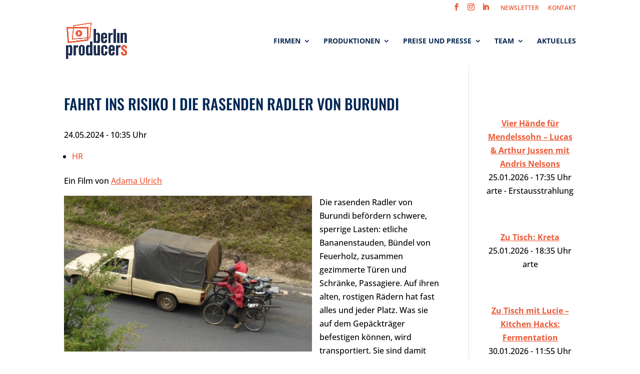

--- FILE ---
content_type: text/html; charset=UTF-8
request_url: https://www.berlin-producers.de/termine/fahrt-ins-risiko-die-rasenden-radler-von-burundi/
body_size: 16517
content:
<!DOCTYPE html>
<html lang="de-DE">
<head>
	<meta charset="UTF-8" />
<meta http-equiv="X-UA-Compatible" content="IE=edge">
	<link rel="pingback" href="https://www.berlin-producers.de/xmlrpc.php" />

	<script type="text/javascript">
		document.documentElement.className = 'js';
	</script>
	
	<script data-cfasync="false" data-no-defer="1" data-no-minify="1" data-no-optimize="1">var ewww_webp_supported=!1;function check_webp_feature(A,e){var w;e=void 0!==e?e:function(){},ewww_webp_supported?e(ewww_webp_supported):((w=new Image).onload=function(){ewww_webp_supported=0<w.width&&0<w.height,e&&e(ewww_webp_supported)},w.onerror=function(){e&&e(!1)},w.src="data:image/webp;base64,"+{alpha:"UklGRkoAAABXRUJQVlA4WAoAAAAQAAAAAAAAAAAAQUxQSAwAAAARBxAR/Q9ERP8DAABWUDggGAAAABQBAJ0BKgEAAQAAAP4AAA3AAP7mtQAAAA=="}[A])}check_webp_feature("alpha");</script><script data-cfasync="false" data-no-defer="1" data-no-minify="1" data-no-optimize="1">var Arrive=function(c,w){"use strict";if(c.MutationObserver&&"undefined"!=typeof HTMLElement){var r,a=0,u=(r=HTMLElement.prototype.matches||HTMLElement.prototype.webkitMatchesSelector||HTMLElement.prototype.mozMatchesSelector||HTMLElement.prototype.msMatchesSelector,{matchesSelector:function(e,t){return e instanceof HTMLElement&&r.call(e,t)},addMethod:function(e,t,r){var a=e[t];e[t]=function(){return r.length==arguments.length?r.apply(this,arguments):"function"==typeof a?a.apply(this,arguments):void 0}},callCallbacks:function(e,t){t&&t.options.onceOnly&&1==t.firedElems.length&&(e=[e[0]]);for(var r,a=0;r=e[a];a++)r&&r.callback&&r.callback.call(r.elem,r.elem);t&&t.options.onceOnly&&1==t.firedElems.length&&t.me.unbindEventWithSelectorAndCallback.call(t.target,t.selector,t.callback)},checkChildNodesRecursively:function(e,t,r,a){for(var i,n=0;i=e[n];n++)r(i,t,a)&&a.push({callback:t.callback,elem:i}),0<i.childNodes.length&&u.checkChildNodesRecursively(i.childNodes,t,r,a)},mergeArrays:function(e,t){var r,a={};for(r in e)e.hasOwnProperty(r)&&(a[r]=e[r]);for(r in t)t.hasOwnProperty(r)&&(a[r]=t[r]);return a},toElementsArray:function(e){return e=void 0!==e&&("number"!=typeof e.length||e===c)?[e]:e}}),e=(l.prototype.addEvent=function(e,t,r,a){a={target:e,selector:t,options:r,callback:a,firedElems:[]};return this._beforeAdding&&this._beforeAdding(a),this._eventsBucket.push(a),a},l.prototype.removeEvent=function(e){for(var t,r=this._eventsBucket.length-1;t=this._eventsBucket[r];r--)e(t)&&(this._beforeRemoving&&this._beforeRemoving(t),(t=this._eventsBucket.splice(r,1))&&t.length&&(t[0].callback=null))},l.prototype.beforeAdding=function(e){this._beforeAdding=e},l.prototype.beforeRemoving=function(e){this._beforeRemoving=e},l),t=function(i,n){var o=new e,l=this,s={fireOnAttributesModification:!1};return o.beforeAdding(function(t){var e=t.target;e!==c.document&&e!==c||(e=document.getElementsByTagName("html")[0]);var r=new MutationObserver(function(e){n.call(this,e,t)}),a=i(t.options);r.observe(e,a),t.observer=r,t.me=l}),o.beforeRemoving(function(e){e.observer.disconnect()}),this.bindEvent=function(e,t,r){t=u.mergeArrays(s,t);for(var a=u.toElementsArray(this),i=0;i<a.length;i++)o.addEvent(a[i],e,t,r)},this.unbindEvent=function(){var r=u.toElementsArray(this);o.removeEvent(function(e){for(var t=0;t<r.length;t++)if(this===w||e.target===r[t])return!0;return!1})},this.unbindEventWithSelectorOrCallback=function(r){var a=u.toElementsArray(this),i=r,e="function"==typeof r?function(e){for(var t=0;t<a.length;t++)if((this===w||e.target===a[t])&&e.callback===i)return!0;return!1}:function(e){for(var t=0;t<a.length;t++)if((this===w||e.target===a[t])&&e.selector===r)return!0;return!1};o.removeEvent(e)},this.unbindEventWithSelectorAndCallback=function(r,a){var i=u.toElementsArray(this);o.removeEvent(function(e){for(var t=0;t<i.length;t++)if((this===w||e.target===i[t])&&e.selector===r&&e.callback===a)return!0;return!1})},this},i=new function(){var s={fireOnAttributesModification:!1,onceOnly:!1,existing:!1};function n(e,t,r){return!(!u.matchesSelector(e,t.selector)||(e._id===w&&(e._id=a++),-1!=t.firedElems.indexOf(e._id)))&&(t.firedElems.push(e._id),!0)}var c=(i=new t(function(e){var t={attributes:!1,childList:!0,subtree:!0};return e.fireOnAttributesModification&&(t.attributes=!0),t},function(e,i){e.forEach(function(e){var t=e.addedNodes,r=e.target,a=[];null!==t&&0<t.length?u.checkChildNodesRecursively(t,i,n,a):"attributes"===e.type&&n(r,i)&&a.push({callback:i.callback,elem:r}),u.callCallbacks(a,i)})})).bindEvent;return i.bindEvent=function(e,t,r){t=void 0===r?(r=t,s):u.mergeArrays(s,t);var a=u.toElementsArray(this);if(t.existing){for(var i=[],n=0;n<a.length;n++)for(var o=a[n].querySelectorAll(e),l=0;l<o.length;l++)i.push({callback:r,elem:o[l]});if(t.onceOnly&&i.length)return r.call(i[0].elem,i[0].elem);setTimeout(u.callCallbacks,1,i)}c.call(this,e,t,r)},i},o=new function(){var a={};function i(e,t){return u.matchesSelector(e,t.selector)}var n=(o=new t(function(){return{childList:!0,subtree:!0}},function(e,r){e.forEach(function(e){var t=e.removedNodes,e=[];null!==t&&0<t.length&&u.checkChildNodesRecursively(t,r,i,e),u.callCallbacks(e,r)})})).bindEvent;return o.bindEvent=function(e,t,r){t=void 0===r?(r=t,a):u.mergeArrays(a,t),n.call(this,e,t,r)},o};d(HTMLElement.prototype),d(NodeList.prototype),d(HTMLCollection.prototype),d(HTMLDocument.prototype),d(Window.prototype);var n={};return s(i,n,"unbindAllArrive"),s(o,n,"unbindAllLeave"),n}function l(){this._eventsBucket=[],this._beforeAdding=null,this._beforeRemoving=null}function s(e,t,r){u.addMethod(t,r,e.unbindEvent),u.addMethod(t,r,e.unbindEventWithSelectorOrCallback),u.addMethod(t,r,e.unbindEventWithSelectorAndCallback)}function d(e){e.arrive=i.bindEvent,s(i,e,"unbindArrive"),e.leave=o.bindEvent,s(o,e,"unbindLeave")}}(window,void 0),ewww_webp_supported=!1;function check_webp_feature(e,t){var r;ewww_webp_supported?t(ewww_webp_supported):((r=new Image).onload=function(){ewww_webp_supported=0<r.width&&0<r.height,t(ewww_webp_supported)},r.onerror=function(){t(!1)},r.src="data:image/webp;base64,"+{alpha:"UklGRkoAAABXRUJQVlA4WAoAAAAQAAAAAAAAAAAAQUxQSAwAAAARBxAR/Q9ERP8DAABWUDggGAAAABQBAJ0BKgEAAQAAAP4AAA3AAP7mtQAAAA==",animation:"UklGRlIAAABXRUJQVlA4WAoAAAASAAAAAAAAAAAAQU5JTQYAAAD/////AABBTk1GJgAAAAAAAAAAAAAAAAAAAGQAAABWUDhMDQAAAC8AAAAQBxAREYiI/gcA"}[e])}function ewwwLoadImages(e){if(e){for(var t=document.querySelectorAll(".batch-image img, .image-wrapper a, .ngg-pro-masonry-item a, .ngg-galleria-offscreen-seo-wrapper a"),r=0,a=t.length;r<a;r++)ewwwAttr(t[r],"data-src",t[r].getAttribute("data-webp")),ewwwAttr(t[r],"data-thumbnail",t[r].getAttribute("data-webp-thumbnail"));for(var i=document.querySelectorAll("div.woocommerce-product-gallery__image"),r=0,a=i.length;r<a;r++)ewwwAttr(i[r],"data-thumb",i[r].getAttribute("data-webp-thumb"))}for(var n=document.querySelectorAll("video"),r=0,a=n.length;r<a;r++)ewwwAttr(n[r],"poster",e?n[r].getAttribute("data-poster-webp"):n[r].getAttribute("data-poster-image"));for(var o,l=document.querySelectorAll("img.ewww_webp_lazy_load"),r=0,a=l.length;r<a;r++)e&&(ewwwAttr(l[r],"data-lazy-srcset",l[r].getAttribute("data-lazy-srcset-webp")),ewwwAttr(l[r],"data-srcset",l[r].getAttribute("data-srcset-webp")),ewwwAttr(l[r],"data-lazy-src",l[r].getAttribute("data-lazy-src-webp")),ewwwAttr(l[r],"data-src",l[r].getAttribute("data-src-webp")),ewwwAttr(l[r],"data-orig-file",l[r].getAttribute("data-webp-orig-file")),ewwwAttr(l[r],"data-medium-file",l[r].getAttribute("data-webp-medium-file")),ewwwAttr(l[r],"data-large-file",l[r].getAttribute("data-webp-large-file")),null!=(o=l[r].getAttribute("srcset"))&&!1!==o&&o.includes("R0lGOD")&&ewwwAttr(l[r],"src",l[r].getAttribute("data-lazy-src-webp"))),l[r].className=l[r].className.replace(/\bewww_webp_lazy_load\b/,"");for(var s=document.querySelectorAll(".ewww_webp"),r=0,a=s.length;r<a;r++)e?(ewwwAttr(s[r],"srcset",s[r].getAttribute("data-srcset-webp")),ewwwAttr(s[r],"src",s[r].getAttribute("data-src-webp")),ewwwAttr(s[r],"data-orig-file",s[r].getAttribute("data-webp-orig-file")),ewwwAttr(s[r],"data-medium-file",s[r].getAttribute("data-webp-medium-file")),ewwwAttr(s[r],"data-large-file",s[r].getAttribute("data-webp-large-file")),ewwwAttr(s[r],"data-large_image",s[r].getAttribute("data-webp-large_image")),ewwwAttr(s[r],"data-src",s[r].getAttribute("data-webp-src"))):(ewwwAttr(s[r],"srcset",s[r].getAttribute("data-srcset-img")),ewwwAttr(s[r],"src",s[r].getAttribute("data-src-img"))),s[r].className=s[r].className.replace(/\bewww_webp\b/,"ewww_webp_loaded");window.jQuery&&jQuery.fn.isotope&&jQuery.fn.imagesLoaded&&(jQuery(".fusion-posts-container-infinite").imagesLoaded(function(){jQuery(".fusion-posts-container-infinite").hasClass("isotope")&&jQuery(".fusion-posts-container-infinite").isotope()}),jQuery(".fusion-portfolio:not(.fusion-recent-works) .fusion-portfolio-wrapper").imagesLoaded(function(){jQuery(".fusion-portfolio:not(.fusion-recent-works) .fusion-portfolio-wrapper").isotope()}))}function ewwwWebPInit(e){ewwwLoadImages(e),ewwwNggLoadGalleries(e),document.arrive(".ewww_webp",function(){ewwwLoadImages(e)}),document.arrive(".ewww_webp_lazy_load",function(){ewwwLoadImages(e)}),document.arrive("videos",function(){ewwwLoadImages(e)}),"loading"==document.readyState?document.addEventListener("DOMContentLoaded",ewwwJSONParserInit):("undefined"!=typeof galleries&&ewwwNggParseGalleries(e),ewwwWooParseVariations(e))}function ewwwAttr(e,t,r){null!=r&&!1!==r&&e.setAttribute(t,r)}function ewwwJSONParserInit(){"undefined"!=typeof galleries&&check_webp_feature("alpha",ewwwNggParseGalleries),check_webp_feature("alpha",ewwwWooParseVariations)}function ewwwWooParseVariations(e){if(e)for(var t=document.querySelectorAll("form.variations_form"),r=0,a=t.length;r<a;r++){var i=t[r].getAttribute("data-product_variations"),n=!1;try{for(var o in i=JSON.parse(i))void 0!==i[o]&&void 0!==i[o].image&&(void 0!==i[o].image.src_webp&&(i[o].image.src=i[o].image.src_webp,n=!0),void 0!==i[o].image.srcset_webp&&(i[o].image.srcset=i[o].image.srcset_webp,n=!0),void 0!==i[o].image.full_src_webp&&(i[o].image.full_src=i[o].image.full_src_webp,n=!0),void 0!==i[o].image.gallery_thumbnail_src_webp&&(i[o].image.gallery_thumbnail_src=i[o].image.gallery_thumbnail_src_webp,n=!0),void 0!==i[o].image.thumb_src_webp&&(i[o].image.thumb_src=i[o].image.thumb_src_webp,n=!0));n&&ewwwAttr(t[r],"data-product_variations",JSON.stringify(i))}catch(e){}}}function ewwwNggParseGalleries(e){if(e)for(var t in galleries){var r=galleries[t];galleries[t].images_list=ewwwNggParseImageList(r.images_list)}}function ewwwNggLoadGalleries(e){e&&document.addEventListener("ngg.galleria.themeadded",function(e,t){window.ngg_galleria._create_backup=window.ngg_galleria.create,window.ngg_galleria.create=function(e,t){var r=$(e).data("id");return galleries["gallery_"+r].images_list=ewwwNggParseImageList(galleries["gallery_"+r].images_list),window.ngg_galleria._create_backup(e,t)}})}function ewwwNggParseImageList(e){for(var t in e){var r=e[t];if(void 0!==r["image-webp"]&&(e[t].image=r["image-webp"],delete e[t]["image-webp"]),void 0!==r["thumb-webp"]&&(e[t].thumb=r["thumb-webp"],delete e[t]["thumb-webp"]),void 0!==r.full_image_webp&&(e[t].full_image=r.full_image_webp,delete e[t].full_image_webp),void 0!==r.srcsets)for(var a in r.srcsets)nggSrcset=r.srcsets[a],void 0!==r.srcsets[a+"-webp"]&&(e[t].srcsets[a]=r.srcsets[a+"-webp"],delete e[t].srcsets[a+"-webp"]);if(void 0!==r.full_srcsets)for(var i in r.full_srcsets)nggFSrcset=r.full_srcsets[i],void 0!==r.full_srcsets[i+"-webp"]&&(e[t].full_srcsets[i]=r.full_srcsets[i+"-webp"],delete e[t].full_srcsets[i+"-webp"])}return e}check_webp_feature("alpha",ewwwWebPInit);</script><meta name='robots' content='index, follow, max-image-preview:large, max-snippet:-1, max-video-preview:-1' />

	<!-- This site is optimized with the Yoast SEO plugin v26.7 - https://yoast.com/wordpress/plugins/seo/ -->
	<title>Fahrt ins Risiko I Die rasenden Radler von Burundi - Berlin Producers</title>
	<link rel="canonical" href="https://www.berlin-producers.de/termine/fahrt-ins-risiko-die-rasenden-radler-von-burundi/" />
	<meta property="og:locale" content="de_DE" />
	<meta property="og:type" content="article" />
	<meta property="og:title" content="Fahrt ins Risiko I Die rasenden Radler von Burundi - Berlin Producers" />
	<meta property="og:description" content="24.05.2024 @ 10:35 - Ein Film von Adama Ulrich Die rasenden Radler von Burundi befördern schwere, sperrige Lasten: etliche Bananenstauden, Bündel von Feuerholz, zusammen gezimmerte Türen und Schränke, Passagiere. Auf ihren alten, rostigen Rädern hat fast alles und jeder Platz. Was sie auf dem Gepäckträger befestigen können, wird transportiert. Sie sind damit unterwegs auf kurvigen Straßen, voller Schlaglöcher und [...]" />
	<meta property="og:url" content="https://www.berlin-producers.de/termine/fahrt-ins-risiko-die-rasenden-radler-von-burundi/" />
	<meta property="og:site_name" content="Berlin Producers" />
	<meta property="article:modified_time" content="2024-04-19T14:27:10+00:00" />
	<meta property="og:image" content="https://www.berlin-producers.de/wp-content/uploads/2024/04/Fahrt_ins_Risiko_Burundi_c_Gerd-Mueller-scaled.jpg" />
	<meta name="twitter:card" content="summary_large_image" />
	<meta name="twitter:label1" content="Geschätzte Lesezeit" />
	<meta name="twitter:data1" content="2 Minuten" />
	<script type="application/ld+json" class="yoast-schema-graph">{"@context":"https://schema.org","@graph":[{"@type":"WebPage","@id":"https://www.berlin-producers.de/termine/fahrt-ins-risiko-die-rasenden-radler-von-burundi/","url":"https://www.berlin-producers.de/termine/fahrt-ins-risiko-die-rasenden-radler-von-burundi/","name":"Fahrt ins Risiko I Die rasenden Radler von Burundi - Berlin Producers","isPartOf":{"@id":"https://www.berlin-producers.de/#website"},"primaryImageOfPage":{"@id":"https://www.berlin-producers.de/termine/fahrt-ins-risiko-die-rasenden-radler-von-burundi/#primaryimage"},"image":{"@id":"https://www.berlin-producers.de/termine/fahrt-ins-risiko-die-rasenden-radler-von-burundi/#primaryimage"},"thumbnailUrl":"https://www.berlin-producers.de/wp-content/uploads/2024/04/Fahrt_ins_Risiko_Burundi_c_Gerd-Mueller-scaled.jpg","datePublished":"2024-04-18T13:21:46+00:00","dateModified":"2024-04-19T14:27:10+00:00","breadcrumb":{"@id":"https://www.berlin-producers.de/termine/fahrt-ins-risiko-die-rasenden-radler-von-burundi/#breadcrumb"},"inLanguage":"de","potentialAction":[{"@type":"ReadAction","target":["https://www.berlin-producers.de/termine/fahrt-ins-risiko-die-rasenden-radler-von-burundi/"]}]},{"@type":"ImageObject","inLanguage":"de","@id":"https://www.berlin-producers.de/termine/fahrt-ins-risiko-die-rasenden-radler-von-burundi/#primaryimage","url":"https://www.berlin-producers.de/wp-content/uploads/2024/04/Fahrt_ins_Risiko_Burundi_c_Gerd-Mueller-scaled.jpg","contentUrl":"https://www.berlin-producers.de/wp-content/uploads/2024/04/Fahrt_ins_Risiko_Burundi_c_Gerd-Mueller-scaled.jpg"},{"@type":"BreadcrumbList","@id":"https://www.berlin-producers.de/termine/fahrt-ins-risiko-die-rasenden-radler-von-burundi/#breadcrumb","itemListElement":[{"@type":"ListItem","position":1,"name":"Startseite","item":"https://www.berlin-producers.de/"},{"@type":"ListItem","position":2,"name":"Veranstaltungen","item":"https://www.berlin-producers.de/termine/"},{"@type":"ListItem","position":3,"name":"Fahrt ins Risiko I Die rasenden Radler von Burundi"}]},{"@type":"WebSite","@id":"https://www.berlin-producers.de/#website","url":"https://www.berlin-producers.de/","name":"Berlin Producers","description":"","potentialAction":[{"@type":"SearchAction","target":{"@type":"EntryPoint","urlTemplate":"https://www.berlin-producers.de/?s={search_term_string}"},"query-input":{"@type":"PropertyValueSpecification","valueRequired":true,"valueName":"search_term_string"}}],"inLanguage":"de"}]}</script>
	<!-- / Yoast SEO plugin. -->



<meta content="Divi4BP v." name="generator"/><style id='wp-emoji-styles-inline-css' type='text/css'>

	img.wp-smiley, img.emoji {
		display: inline !important;
		border: none !important;
		box-shadow: none !important;
		height: 1em !important;
		width: 1em !important;
		margin: 0 0.07em !important;
		vertical-align: -0.1em !important;
		background: none !important;
		padding: 0 !important;
	}
</style>
<link rel='stylesheet' id='wp-block-library-css' href='https://www.berlin-producers.de/wp-includes/css/dist/block-library/style.min.css?ver=6.8.3' type='text/css' media='all' />
<style id='wp-block-library-theme-inline-css' type='text/css'>
.wp-block-audio :where(figcaption){color:#555;font-size:13px;text-align:center}.is-dark-theme .wp-block-audio :where(figcaption){color:#ffffffa6}.wp-block-audio{margin:0 0 1em}.wp-block-code{border:1px solid #ccc;border-radius:4px;font-family:Menlo,Consolas,monaco,monospace;padding:.8em 1em}.wp-block-embed :where(figcaption){color:#555;font-size:13px;text-align:center}.is-dark-theme .wp-block-embed :where(figcaption){color:#ffffffa6}.wp-block-embed{margin:0 0 1em}.blocks-gallery-caption{color:#555;font-size:13px;text-align:center}.is-dark-theme .blocks-gallery-caption{color:#ffffffa6}:root :where(.wp-block-image figcaption){color:#555;font-size:13px;text-align:center}.is-dark-theme :root :where(.wp-block-image figcaption){color:#ffffffa6}.wp-block-image{margin:0 0 1em}.wp-block-pullquote{border-bottom:4px solid;border-top:4px solid;color:currentColor;margin-bottom:1.75em}.wp-block-pullquote cite,.wp-block-pullquote footer,.wp-block-pullquote__citation{color:currentColor;font-size:.8125em;font-style:normal;text-transform:uppercase}.wp-block-quote{border-left:.25em solid;margin:0 0 1.75em;padding-left:1em}.wp-block-quote cite,.wp-block-quote footer{color:currentColor;font-size:.8125em;font-style:normal;position:relative}.wp-block-quote:where(.has-text-align-right){border-left:none;border-right:.25em solid;padding-left:0;padding-right:1em}.wp-block-quote:where(.has-text-align-center){border:none;padding-left:0}.wp-block-quote.is-large,.wp-block-quote.is-style-large,.wp-block-quote:where(.is-style-plain){border:none}.wp-block-search .wp-block-search__label{font-weight:700}.wp-block-search__button{border:1px solid #ccc;padding:.375em .625em}:where(.wp-block-group.has-background){padding:1.25em 2.375em}.wp-block-separator.has-css-opacity{opacity:.4}.wp-block-separator{border:none;border-bottom:2px solid;margin-left:auto;margin-right:auto}.wp-block-separator.has-alpha-channel-opacity{opacity:1}.wp-block-separator:not(.is-style-wide):not(.is-style-dots){width:100px}.wp-block-separator.has-background:not(.is-style-dots){border-bottom:none;height:1px}.wp-block-separator.has-background:not(.is-style-wide):not(.is-style-dots){height:2px}.wp-block-table{margin:0 0 1em}.wp-block-table td,.wp-block-table th{word-break:normal}.wp-block-table :where(figcaption){color:#555;font-size:13px;text-align:center}.is-dark-theme .wp-block-table :where(figcaption){color:#ffffffa6}.wp-block-video :where(figcaption){color:#555;font-size:13px;text-align:center}.is-dark-theme .wp-block-video :where(figcaption){color:#ffffffa6}.wp-block-video{margin:0 0 1em}:root :where(.wp-block-template-part.has-background){margin-bottom:0;margin-top:0;padding:1.25em 2.375em}
</style>
<style id='global-styles-inline-css' type='text/css'>
:root{--wp--preset--aspect-ratio--square: 1;--wp--preset--aspect-ratio--4-3: 4/3;--wp--preset--aspect-ratio--3-4: 3/4;--wp--preset--aspect-ratio--3-2: 3/2;--wp--preset--aspect-ratio--2-3: 2/3;--wp--preset--aspect-ratio--16-9: 16/9;--wp--preset--aspect-ratio--9-16: 9/16;--wp--preset--color--black: #000000;--wp--preset--color--cyan-bluish-gray: #abb8c3;--wp--preset--color--white: #ffffff;--wp--preset--color--pale-pink: #f78da7;--wp--preset--color--vivid-red: #cf2e2e;--wp--preset--color--luminous-vivid-orange: #ff6900;--wp--preset--color--luminous-vivid-amber: #fcb900;--wp--preset--color--light-green-cyan: #7bdcb5;--wp--preset--color--vivid-green-cyan: #00d084;--wp--preset--color--pale-cyan-blue: #8ed1fc;--wp--preset--color--vivid-cyan-blue: #0693e3;--wp--preset--color--vivid-purple: #9b51e0;--wp--preset--gradient--vivid-cyan-blue-to-vivid-purple: linear-gradient(135deg,rgba(6,147,227,1) 0%,rgb(155,81,224) 100%);--wp--preset--gradient--light-green-cyan-to-vivid-green-cyan: linear-gradient(135deg,rgb(122,220,180) 0%,rgb(0,208,130) 100%);--wp--preset--gradient--luminous-vivid-amber-to-luminous-vivid-orange: linear-gradient(135deg,rgba(252,185,0,1) 0%,rgba(255,105,0,1) 100%);--wp--preset--gradient--luminous-vivid-orange-to-vivid-red: linear-gradient(135deg,rgba(255,105,0,1) 0%,rgb(207,46,46) 100%);--wp--preset--gradient--very-light-gray-to-cyan-bluish-gray: linear-gradient(135deg,rgb(238,238,238) 0%,rgb(169,184,195) 100%);--wp--preset--gradient--cool-to-warm-spectrum: linear-gradient(135deg,rgb(74,234,220) 0%,rgb(151,120,209) 20%,rgb(207,42,186) 40%,rgb(238,44,130) 60%,rgb(251,105,98) 80%,rgb(254,248,76) 100%);--wp--preset--gradient--blush-light-purple: linear-gradient(135deg,rgb(255,206,236) 0%,rgb(152,150,240) 100%);--wp--preset--gradient--blush-bordeaux: linear-gradient(135deg,rgb(254,205,165) 0%,rgb(254,45,45) 50%,rgb(107,0,62) 100%);--wp--preset--gradient--luminous-dusk: linear-gradient(135deg,rgb(255,203,112) 0%,rgb(199,81,192) 50%,rgb(65,88,208) 100%);--wp--preset--gradient--pale-ocean: linear-gradient(135deg,rgb(255,245,203) 0%,rgb(182,227,212) 50%,rgb(51,167,181) 100%);--wp--preset--gradient--electric-grass: linear-gradient(135deg,rgb(202,248,128) 0%,rgb(113,206,126) 100%);--wp--preset--gradient--midnight: linear-gradient(135deg,rgb(2,3,129) 0%,rgb(40,116,252) 100%);--wp--preset--font-size--small: 13px;--wp--preset--font-size--medium: 20px;--wp--preset--font-size--large: 36px;--wp--preset--font-size--x-large: 42px;--wp--preset--spacing--20: 0.44rem;--wp--preset--spacing--30: 0.67rem;--wp--preset--spacing--40: 1rem;--wp--preset--spacing--50: 1.5rem;--wp--preset--spacing--60: 2.25rem;--wp--preset--spacing--70: 3.38rem;--wp--preset--spacing--80: 5.06rem;--wp--preset--shadow--natural: 6px 6px 9px rgba(0, 0, 0, 0.2);--wp--preset--shadow--deep: 12px 12px 50px rgba(0, 0, 0, 0.4);--wp--preset--shadow--sharp: 6px 6px 0px rgba(0, 0, 0, 0.2);--wp--preset--shadow--outlined: 6px 6px 0px -3px rgba(255, 255, 255, 1), 6px 6px rgba(0, 0, 0, 1);--wp--preset--shadow--crisp: 6px 6px 0px rgba(0, 0, 0, 1);}:root { --wp--style--global--content-size: 823px;--wp--style--global--wide-size: 1080px; }:where(body) { margin: 0; }.wp-site-blocks > .alignleft { float: left; margin-right: 2em; }.wp-site-blocks > .alignright { float: right; margin-left: 2em; }.wp-site-blocks > .aligncenter { justify-content: center; margin-left: auto; margin-right: auto; }:where(.is-layout-flex){gap: 0.5em;}:where(.is-layout-grid){gap: 0.5em;}.is-layout-flow > .alignleft{float: left;margin-inline-start: 0;margin-inline-end: 2em;}.is-layout-flow > .alignright{float: right;margin-inline-start: 2em;margin-inline-end: 0;}.is-layout-flow > .aligncenter{margin-left: auto !important;margin-right: auto !important;}.is-layout-constrained > .alignleft{float: left;margin-inline-start: 0;margin-inline-end: 2em;}.is-layout-constrained > .alignright{float: right;margin-inline-start: 2em;margin-inline-end: 0;}.is-layout-constrained > .aligncenter{margin-left: auto !important;margin-right: auto !important;}.is-layout-constrained > :where(:not(.alignleft):not(.alignright):not(.alignfull)){max-width: var(--wp--style--global--content-size);margin-left: auto !important;margin-right: auto !important;}.is-layout-constrained > .alignwide{max-width: var(--wp--style--global--wide-size);}body .is-layout-flex{display: flex;}.is-layout-flex{flex-wrap: wrap;align-items: center;}.is-layout-flex > :is(*, div){margin: 0;}body .is-layout-grid{display: grid;}.is-layout-grid > :is(*, div){margin: 0;}body{padding-top: 0px;padding-right: 0px;padding-bottom: 0px;padding-left: 0px;}:root :where(.wp-element-button, .wp-block-button__link){background-color: #32373c;border-width: 0;color: #fff;font-family: inherit;font-size: inherit;line-height: inherit;padding: calc(0.667em + 2px) calc(1.333em + 2px);text-decoration: none;}.has-black-color{color: var(--wp--preset--color--black) !important;}.has-cyan-bluish-gray-color{color: var(--wp--preset--color--cyan-bluish-gray) !important;}.has-white-color{color: var(--wp--preset--color--white) !important;}.has-pale-pink-color{color: var(--wp--preset--color--pale-pink) !important;}.has-vivid-red-color{color: var(--wp--preset--color--vivid-red) !important;}.has-luminous-vivid-orange-color{color: var(--wp--preset--color--luminous-vivid-orange) !important;}.has-luminous-vivid-amber-color{color: var(--wp--preset--color--luminous-vivid-amber) !important;}.has-light-green-cyan-color{color: var(--wp--preset--color--light-green-cyan) !important;}.has-vivid-green-cyan-color{color: var(--wp--preset--color--vivid-green-cyan) !important;}.has-pale-cyan-blue-color{color: var(--wp--preset--color--pale-cyan-blue) !important;}.has-vivid-cyan-blue-color{color: var(--wp--preset--color--vivid-cyan-blue) !important;}.has-vivid-purple-color{color: var(--wp--preset--color--vivid-purple) !important;}.has-black-background-color{background-color: var(--wp--preset--color--black) !important;}.has-cyan-bluish-gray-background-color{background-color: var(--wp--preset--color--cyan-bluish-gray) !important;}.has-white-background-color{background-color: var(--wp--preset--color--white) !important;}.has-pale-pink-background-color{background-color: var(--wp--preset--color--pale-pink) !important;}.has-vivid-red-background-color{background-color: var(--wp--preset--color--vivid-red) !important;}.has-luminous-vivid-orange-background-color{background-color: var(--wp--preset--color--luminous-vivid-orange) !important;}.has-luminous-vivid-amber-background-color{background-color: var(--wp--preset--color--luminous-vivid-amber) !important;}.has-light-green-cyan-background-color{background-color: var(--wp--preset--color--light-green-cyan) !important;}.has-vivid-green-cyan-background-color{background-color: var(--wp--preset--color--vivid-green-cyan) !important;}.has-pale-cyan-blue-background-color{background-color: var(--wp--preset--color--pale-cyan-blue) !important;}.has-vivid-cyan-blue-background-color{background-color: var(--wp--preset--color--vivid-cyan-blue) !important;}.has-vivid-purple-background-color{background-color: var(--wp--preset--color--vivid-purple) !important;}.has-black-border-color{border-color: var(--wp--preset--color--black) !important;}.has-cyan-bluish-gray-border-color{border-color: var(--wp--preset--color--cyan-bluish-gray) !important;}.has-white-border-color{border-color: var(--wp--preset--color--white) !important;}.has-pale-pink-border-color{border-color: var(--wp--preset--color--pale-pink) !important;}.has-vivid-red-border-color{border-color: var(--wp--preset--color--vivid-red) !important;}.has-luminous-vivid-orange-border-color{border-color: var(--wp--preset--color--luminous-vivid-orange) !important;}.has-luminous-vivid-amber-border-color{border-color: var(--wp--preset--color--luminous-vivid-amber) !important;}.has-light-green-cyan-border-color{border-color: var(--wp--preset--color--light-green-cyan) !important;}.has-vivid-green-cyan-border-color{border-color: var(--wp--preset--color--vivid-green-cyan) !important;}.has-pale-cyan-blue-border-color{border-color: var(--wp--preset--color--pale-cyan-blue) !important;}.has-vivid-cyan-blue-border-color{border-color: var(--wp--preset--color--vivid-cyan-blue) !important;}.has-vivid-purple-border-color{border-color: var(--wp--preset--color--vivid-purple) !important;}.has-vivid-cyan-blue-to-vivid-purple-gradient-background{background: var(--wp--preset--gradient--vivid-cyan-blue-to-vivid-purple) !important;}.has-light-green-cyan-to-vivid-green-cyan-gradient-background{background: var(--wp--preset--gradient--light-green-cyan-to-vivid-green-cyan) !important;}.has-luminous-vivid-amber-to-luminous-vivid-orange-gradient-background{background: var(--wp--preset--gradient--luminous-vivid-amber-to-luminous-vivid-orange) !important;}.has-luminous-vivid-orange-to-vivid-red-gradient-background{background: var(--wp--preset--gradient--luminous-vivid-orange-to-vivid-red) !important;}.has-very-light-gray-to-cyan-bluish-gray-gradient-background{background: var(--wp--preset--gradient--very-light-gray-to-cyan-bluish-gray) !important;}.has-cool-to-warm-spectrum-gradient-background{background: var(--wp--preset--gradient--cool-to-warm-spectrum) !important;}.has-blush-light-purple-gradient-background{background: var(--wp--preset--gradient--blush-light-purple) !important;}.has-blush-bordeaux-gradient-background{background: var(--wp--preset--gradient--blush-bordeaux) !important;}.has-luminous-dusk-gradient-background{background: var(--wp--preset--gradient--luminous-dusk) !important;}.has-pale-ocean-gradient-background{background: var(--wp--preset--gradient--pale-ocean) !important;}.has-electric-grass-gradient-background{background: var(--wp--preset--gradient--electric-grass) !important;}.has-midnight-gradient-background{background: var(--wp--preset--gradient--midnight) !important;}.has-small-font-size{font-size: var(--wp--preset--font-size--small) !important;}.has-medium-font-size{font-size: var(--wp--preset--font-size--medium) !important;}.has-large-font-size{font-size: var(--wp--preset--font-size--large) !important;}.has-x-large-font-size{font-size: var(--wp--preset--font-size--x-large) !important;}
:where(.wp-block-post-template.is-layout-flex){gap: 1.25em;}:where(.wp-block-post-template.is-layout-grid){gap: 1.25em;}
:where(.wp-block-columns.is-layout-flex){gap: 2em;}:where(.wp-block-columns.is-layout-grid){gap: 2em;}
:root :where(.wp-block-pullquote){font-size: 1.5em;line-height: 1.6;}
</style>
<link data-minify="1" rel='stylesheet' id='wpa-css-css' href='https://www.berlin-producers.de/wp-content/cache/min/1/wp-content/plugins/honeypot/includes/css/wpa.css?ver=1768826408' type='text/css' media='all' />
<link rel='stylesheet' id='wpml-menu-item-0-css' href='https://www.berlin-producers.de/wp-content/plugins/sitepress-multilingual-cms/templates/language-switchers/menu-item/style.min.css?ver=1' type='text/css' media='all' />
<link data-minify="1" rel='stylesheet' id='borlabs-cookie-custom-css' href='https://www.berlin-producers.de/wp-content/cache/min/1/wp-content/cache/borlabs-cookie/1/borlabs-cookie-1-de.css?ver=1768826408' type='text/css' media='all' />
<link data-minify="1" rel='stylesheet' id='divi-style-parent-css' href='https://www.berlin-producers.de/wp-content/cache/min/1/wp-content/themes/Divi/style-static.min.css?ver=1768826408' type='text/css' media='all' />
<link data-minify="1" rel='stylesheet' id='divi-style-css' href='https://www.berlin-producers.de/wp-content/cache/min/1/wp-content/themes/divi4bp/style.css?ver=1768826408' type='text/css' media='all' />
<script type="text/javascript" src="https://www.berlin-producers.de/wp-includes/js/jquery/jquery.min.js?ver=3.7.1" id="jquery-core-js"></script>
<script type="text/javascript" src="https://www.berlin-producers.de/wp-includes/js/jquery/jquery-migrate.min.js?ver=3.4.1" id="jquery-migrate-js"></script>
<script type="text/javascript" id="events-manager-js-extra">
/* <![CDATA[ */
var EM = {"ajaxurl":"https:\/\/www.berlin-producers.de\/wp-admin\/admin-ajax.php","locationajaxurl":"https:\/\/www.berlin-producers.de\/wp-admin\/admin-ajax.php?action=locations_search","firstDay":"1","locale":"de","dateFormat":"yy-mm-dd","ui_css":"https:\/\/www.berlin-producers.de\/wp-content\/plugins\/events-manager\/includes\/css\/jquery-ui\/build.min.css","show24hours":"1","is_ssl":"1","autocomplete_limit":"10","calendar":{"breakpoints":{"small":560,"medium":908,"large":false},"month_format":"M Y"},"phone":"","datepicker":{"format":"d.m.Y","locale":"de"},"search":{"breakpoints":{"small":650,"medium":850,"full":false}},"url":"https:\/\/www.berlin-producers.de\/wp-content\/plugins\/events-manager","assets":{"input.em-uploader":{"js":{"em-uploader":{"url":"https:\/\/www.berlin-producers.de\/wp-content\/plugins\/events-manager\/includes\/js\/em-uploader.js?v=7.2.3.1","event":"em_uploader_ready"}}},".em-event-editor":{"js":{"event-editor":{"url":"https:\/\/www.berlin-producers.de\/wp-content\/plugins\/events-manager\/includes\/js\/events-manager-event-editor.js?v=7.2.3.1","event":"em_event_editor_ready"}},"css":{"event-editor":"https:\/\/www.berlin-producers.de\/wp-content\/plugins\/events-manager\/includes\/css\/events-manager-event-editor.min.css?v=7.2.3.1"}},".em-recurrence-sets, .em-timezone":{"js":{"luxon":{"url":"luxon\/luxon.js?v=7.2.3.1","event":"em_luxon_ready"}}},".em-booking-form, #em-booking-form, .em-booking-recurring, .em-event-booking-form":{"js":{"em-bookings":{"url":"https:\/\/www.berlin-producers.de\/wp-content\/plugins\/events-manager\/includes\/js\/bookingsform.js?v=7.2.3.1","event":"em_booking_form_js_loaded"}}},"#em-opt-archetypes":{"js":{"archetypes":"https:\/\/www.berlin-producers.de\/wp-content\/plugins\/events-manager\/includes\/js\/admin-archetype-editor.js?v=7.2.3.1","archetypes_ms":"https:\/\/www.berlin-producers.de\/wp-content\/plugins\/events-manager\/includes\/js\/admin-archetypes.js?v=7.2.3.1","qs":"qs\/qs.js?v=7.2.3.1"}}},"cached":"1","txt_search":"Suche","txt_searching":"Suche...","txt_loading":"Wird geladen\u00a0\u2026"};
/* ]]> */
</script>
<script data-minify="1" type="text/javascript" src="https://www.berlin-producers.de/wp-content/cache/min/1/wp-content/plugins/events-manager/includes/js/events-manager.js?ver=1768826409" id="events-manager-js"></script>
<script data-minify="1" type="text/javascript" src="https://www.berlin-producers.de/wp-content/cache/min/1/wp-content/plugins/events-manager/includes/external/flatpickr/l10n/de.js?ver=1768826409" id="em-flatpickr-localization-js"></script>
<script data-no-optimize="1" data-no-minify="1" data-cfasync="false" nowprocket type="text/javascript" src="https://www.berlin-producers.de/wp-content/cache/borlabs-cookie/1/borlabs-cookie-config-de.json.js?ver=3.3.23-26" id="borlabs-cookie-config-js"></script>
<link rel="https://api.w.org/" href="https://www.berlin-producers.de/wp-json/" /><link rel="EditURI" type="application/rsd+xml" title="RSD" href="https://www.berlin-producers.de/xmlrpc.php?rsd" />
<meta name="generator" content="WordPress 6.8.3" />
<link rel='shortlink' href='https://www.berlin-producers.de/?p=18104' />
<link rel="alternate" title="oEmbed (JSON)" type="application/json+oembed" href="https://www.berlin-producers.de/wp-json/oembed/1.0/embed?url=https%3A%2F%2Fwww.berlin-producers.de%2Ftermine%2Ffahrt-ins-risiko-die-rasenden-radler-von-burundi%2F" />
<link rel="alternate" title="oEmbed (XML)" type="text/xml+oembed" href="https://www.berlin-producers.de/wp-json/oembed/1.0/embed?url=https%3A%2F%2Fwww.berlin-producers.de%2Ftermine%2Ffahrt-ins-risiko-die-rasenden-radler-von-burundi%2F&#038;format=xml" />
<meta name="generator" content="WPML ver:4.8.6 stt:1,3;" />
<!-- Analytics by WP Statistics - https://wp-statistics.com -->
<meta name="viewport" content="width=device-width, initial-scale=1.0, maximum-scale=1.0, user-scalable=0" /><script nowprocket>
  window.brlbsWpStatisticsDOMContentLoadedHasAlreadyFired = false;
  document.addEventListener("DOMContentLoaded", function () {
    window.brlbsWpStatisticsDOMContentLoadedHasAlreadyFired = true;
  });
</script><style>.wp-block-gallery.is-cropped .blocks-gallery-item picture{height:100%;width:100%;}</style><link rel="icon" href="https://www.berlin-producers.de/wp-content/uploads/2025/07/cropped-favicon-32x32.png" sizes="32x32" />
<link rel="icon" href="https://www.berlin-producers.de/wp-content/uploads/2025/07/cropped-favicon-192x192.png" sizes="192x192" />
<link rel="apple-touch-icon" href="https://www.berlin-producers.de/wp-content/uploads/2025/07/cropped-favicon-180x180.png" />
<meta name="msapplication-TileImage" content="https://www.berlin-producers.de/wp-content/uploads/2025/07/cropped-favicon-270x270.png" />
<link rel="stylesheet" id="et-divi-customizer-global-cached-inline-styles" href="https://www.berlin-producers.de/wp-content/et-cache/global/et-divi-customizer-global.min.css?ver=1768394984" /><noscript><style id="rocket-lazyload-nojs-css">.rll-youtube-player, [data-lazy-src]{display:none !important;}</style></noscript>
	<link data-minify="1" rel='stylesheet' id='styles'  href='https://www.berlin-producers.de/wp-content/cache/min/1/wp-content/themes/divi4bp/style2.css?ver=1768826408' type='text/css' media='all' />
<meta name="generator" content="WP Rocket 3.20.3" data-wpr-features="wpr_minify_js wpr_lazyload_iframes wpr_minify_css wpr_desktop" /></head>
<body class="wp-singular event-template-default single single-event postid-18104 wp-theme-Divi wp-child-theme-divi4bp et_pb_button_helper_class et_fixed_nav et_show_nav et_secondary_nav_enabled et_primary_nav_dropdown_animation_fade et_secondary_nav_dropdown_animation_fade et_header_style_left et_pb_footer_columns_1_4__1_2 et_pb_gutter et_pb_gutters3 et_right_sidebar et_divi_theme et-db">
	<div data-rocket-location-hash="775329b08c0e284f257a34d6fe14bc45" id="page-container">

					<div data-rocket-location-hash="c68c91df0b93303ce6315bab08157419" id="top-header">
			<div data-rocket-location-hash="26589e74b59a5f33c7f83a78383938a1" class="container clearfix">

			
				<div id="et-secondary-menu">
				<ul class="et-social-icons">

	<li class="et-social-icon et-social-facebook">
		<a href="https://www.facebook.com/berlinproducers" class="icon">
			<span>Facebook</span>
		</a>
	</li>

	<li class="et-social-icon et-social-instagram">
		<a href="https://www.instagram.com/berlinproducers/" class="icon">
			<span>Instagram</span>
		</a>
	</li>

<li class="et-social-icon et-social-linkedin">
	<a href="https://www.linkedin.com/company/berlin-producers-media-gmbh/" class="icon" target="_blank" rel="noopener">
		<span>LinkedIn</span>
	</a>
</li>

</ul>
<ul id="et-secondary-nav" class="menu"><li class="menu-item menu-item-type-post_type menu-item-object-page menu-item-2833"><a href="https://www.berlin-producers.de/newsletter/">NEWSLETTER</a></li>
<li class="menu-item menu-item-type-post_type menu-item-object-page menu-item-21277"><a href="https://www.berlin-producers.de/kontakt/">KONTAKT</a></li>
</ul>				</div> <!-- #et-secondary-menu -->

			</div> <!-- .container -->
		</div> <!-- #top-header -->
		
	
			<header data-rocket-location-hash="b9ab97344d62d71cd2fa014ae6e51a88" id="main-header" data-height-onload="83">
			<div data-rocket-location-hash="5ce87fc0ef4e91275851c9c3ce1fd1b5" class="container clearfix et_menu_container">
							<div class="logo_container">
					<span class="logo_helper"></span>
					<a href="https://www.berlin-producers.de/">
						<img src="https://www.berlin-producers.de/wp-content/uploads/2018/08/bp-logo-neu.png" alt="Berlin Producers" id="logo" data-height-percentage="75" />
					</a>
				</div>
							<div id="et-top-navigation" data-height="83" data-fixed-height="83">
											<nav id="top-menu-nav">
						<ul id="top-menu" class="nav"><li id="menu-item-1712" class="menu-item menu-item-type-post_type menu-item-object-page menu-item-has-children menu-item-1712"><a href="https://www.berlin-producers.de/firmen/">Firmen</a>
<ul class="sub-menu">
	<li id="menu-item-1714" class="menu-item menu-item-type-post_type menu-item-object-project menu-item-1714"><a href="https://www.berlin-producers.de/project/berlin-producers/">berlin producers</a></li>
	<li id="menu-item-1719" class="menu-item menu-item-type-post_type menu-item-object-project menu-item-1719"><a href="https://www.berlin-producers.de/project/heidefilm/">Heidefilm</a></li>
	<li id="menu-item-1716" class="menu-item menu-item-type-post_type menu-item-object-project menu-item-1716"><a href="https://www.berlin-producers.de/project/soundingimages/">sounding images</a></li>
	<li id="menu-item-4376" class="menu-item menu-item-type-post_type menu-item-object-project menu-item-4376"><a href="https://www.berlin-producers.de/project/schnittlauch-postproduktion/">Schnittlauch Postproduktion</a></li>
	<li id="menu-item-1709" class="menu-item menu-item-type-post_type menu-item-object-page menu-item-1709"><a href="https://www.berlin-producers.de/partner/">Partner</a></li>
</ul>
</li>
<li id="menu-item-1707" class="menu-item menu-item-type-post_type menu-item-object-page menu-item-has-children menu-item-1707"><a href="https://www.berlin-producers.de/produktionen/alle-produktionen-berlin-producers/">Produktionen</a>
<ul class="sub-menu">
	<li id="menu-item-20978" class="menu-item menu-item-type-post_type menu-item-object-page menu-item-20978"><a href="https://www.berlin-producers.de/produktionen/produktionen-einzelfilme/">Einzelfilme</a></li>
	<li id="menu-item-21009" class="menu-item menu-item-type-post_type menu-item-object-page menu-item-21009"><a href="https://www.berlin-producers.de/produktionen/produktionen-reihen-serien/">Reihen &#038; Serien</a></li>
	<li id="menu-item-20918" class="menu-item menu-item-type-post_type menu-item-object-page menu-item-20918"><a href="https://www.berlin-producers.de/produktionen/screening-room-kino/">Kino</a></li>
	<li id="menu-item-20937" class="menu-item menu-item-type-post_type menu-item-object-page menu-item-20937"><a href="https://www.berlin-producers.de/produktionen/imagefilm/">Imagefilme</a></li>
	<li id="menu-item-21298" class="menu-item menu-item-type-post_type menu-item-object-page menu-item-21298"><a href="https://www.berlin-producers.de/produktionen/podcasts/">Podcasts</a></li>
	<li id="menu-item-20911" class="menu-item menu-item-type-custom menu-item-object-custom menu-item-has-children menu-item-20911"><a href="#">Genres</a>
	<ul class="sub-menu">
		<li id="menu-item-20912" class="menu-item menu-item-type-post_type menu-item-object-page menu-item-20912"><a href="https://www.berlin-producers.de/produktionen/screening-room-online/">Digital Media</a></li>
		<li id="menu-item-20913" class="menu-item menu-item-type-post_type menu-item-object-page menu-item-20913"><a href="https://www.berlin-producers.de/produktionen/screening-room-entdeckung-lifestyle/">Entdeckung / Lifestyle</a></li>
		<li id="menu-item-20914" class="menu-item menu-item-type-post_type menu-item-object-page menu-item-20914"><a href="https://www.berlin-producers.de/produktionen/screening-room-wissenschaft/">Wissenschaft</a></li>
		<li id="menu-item-20915" class="menu-item menu-item-type-post_type menu-item-object-page menu-item-20915"><a href="https://www.berlin-producers.de/produktionen/screening-room-geschichte/">Geschichte</a></li>
		<li id="menu-item-20916" class="menu-item menu-item-type-post_type menu-item-object-page menu-item-20916"><a href="https://www.berlin-producers.de/produktionen/screening-room-zeitgeschehen/">Zeitgeschehen</a></li>
		<li id="menu-item-20917" class="menu-item menu-item-type-post_type menu-item-object-page menu-item-20917"><a href="https://www.berlin-producers.de/produktionen/screening-room-musik/">Musik</a></li>
	</ul>
</li>
</ul>
</li>
<li id="menu-item-21199" class="menu-item menu-item-type-custom menu-item-object-custom menu-item-has-children menu-item-21199"><a href="#">Preise und Presse</a>
<ul class="sub-menu">
	<li id="menu-item-4803" class="menu-item menu-item-type-post_type menu-item-object-page menu-item-4803"><a href="https://www.berlin-producers.de/awards/">Preise</a></li>
	<li id="menu-item-5480" class="menu-item menu-item-type-post_type menu-item-object-page menu-item-5480"><a href="https://www.berlin-producers.de/pressespiegel/">Pressespiegel</a></li>
</ul>
</li>
<li id="menu-item-1711" class="menu-item menu-item-type-post_type menu-item-object-page menu-item-has-children menu-item-1711"><a href="https://www.berlin-producers.de/team/">Team</a>
<ul class="sub-menu">
	<li id="menu-item-1811" class="menu-item menu-item-type-post_type menu-item-object-page menu-item-1811"><a href="https://www.berlin-producers.de/team/gesellschafter/">Gesellschafter / Geschäftsführende</a></li>
	<li id="menu-item-10720" class="menu-item menu-item-type-post_type menu-item-object-page menu-item-10720"><a href="https://www.berlin-producers.de/team/redaktion/">Redaktion</a></li>
	<li id="menu-item-10719" class="menu-item menu-item-type-post_type menu-item-object-page menu-item-10719"><a href="https://www.berlin-producers.de/team/produktion-buchhaltung/">Produktion &#038; Buchhaltung</a></li>
	<li id="menu-item-10718" class="menu-item menu-item-type-post_type menu-item-object-page menu-item-10718"><a href="https://www.berlin-producers.de/team/postproduktion/">Postproduktion</a></li>
	<li id="menu-item-10716" class="menu-item menu-item-type-post_type menu-item-object-page menu-item-10716"><a href="https://www.berlin-producers.de/team/freie-autorinnen/">Freie Autor:innen</a></li>
	<li id="menu-item-10717" class="menu-item menu-item-type-post_type menu-item-object-page menu-item-10717"><a href="https://www.berlin-producers.de/team/kamera/">Kamera</a></li>
	<li id="menu-item-10721" class="menu-item menu-item-type-post_type menu-item-object-page menu-item-10721"><a href="https://www.berlin-producers.de/team/schnitt/">Schnitt</a></li>
</ul>
</li>
<li id="menu-item-4786" class="menu-item menu-item-type-post_type menu-item-object-page menu-item-4786"><a href="https://www.berlin-producers.de/aktuelles/">Aktuelles</a></li>
</ul>						</nav>
					
					
					
					
					<div id="et_mobile_nav_menu">
				<div class="mobile_nav closed">
					<span class="select_page">Seite wählen</span>
					<span class="mobile_menu_bar mobile_menu_bar_toggle"></span>
				</div>
			</div>				</div> <!-- #et-top-navigation -->
			</div> <!-- .container -->
			<div data-rocket-location-hash="9e849b9e79ff19d8a767b7ae3330f1d3" class="et_search_outer">
				<div class="container et_search_form_container">
					<form role="search" method="get" class="et-search-form" action="https://www.berlin-producers.de/">
					<input type="search" class="et-search-field" placeholder="Suchen &hellip;" value="" name="s" title="Suchen nach:" />					</form>
					<span class="et_close_search_field"></span>
				</div>
			</div>
		</header> <!-- #main-header -->
			<div data-rocket-location-hash="f4387b02af1409bd47303e6ed5c48a83" id="et-main-area">
	
<div data-rocket-location-hash="8a18f7f5895499b1fef7290ea3e469f1" id="main-content">


	<div class="container">
		<div id="content-area" class="clearfix">
			<div id="left-area">


			
				<article id="post-18104" class="post-18104 event type-event status-publish hentry event-categories-hr">

				
					<h1 class="entry-title main_title">Fahrt ins Risiko I Die rasenden Radler von Burundi</h1>
				
				
					<div class="entry-content">
					<div class="em em-view-container" id="em-view-6" data-view="event">
	<div class="em-item em-item-single em-event em-event-single em-event-1074 " id="em-event-6" data-view-id="6">
		<p>
24.05.2024 - 10:35 Uhr 	<ul class="event-categories">
					<li><a href="https://www.berlin-producers.de/termine/categories/hr/">HR</a></li>
			</ul>
	

<p>Ein Film von <a href="https://www.berlin-producers.de/project/adama-ulrich/">Adama Ulrich</a></p>
<p><a href="https://www.berlin-producers.de/wp-content/uploads/2024/04/Fahrt_ins_Risiko_Burundi_c_Gerd-Mueller-scaled.jpg"><img loading="lazy" decoding="async" class="wp-image-18105 alignleft" src="https://www.berlin-producers.de/wp-content/uploads/2024/04/Fahrt_ins_Risiko_Burundi_c_Gerd-Mueller-scaled.jpg" alt="" width="496" height="311" /></a>Die rasenden Radler von Burundi befördern schwere, sperrige Lasten: etliche Bananenstauden, Bündel von Feuerholz, zusammen gezimmerte Türen und Schränke, Passagiere. Auf ihren alten, rostigen Rädern hat fast alles und jeder Platz. Was sie auf dem Gepäckträger befestigen können, wird transportiert. Sie sind damit unterwegs auf kurvigen Straßen, voller Schlaglöcher und immer geht es bergauf und –ab.</p>
<p>Burundi – das Land der 1000 Hügel. Die Nationalstraße Nr. 1 schlängelt sich durch eine atemberaubend schöne Landschaft, entlang an Bananen-, Kaffee- und Teeplantagen, Palmenhainen und kleinen geschäftigen Dörfern. Sie führt von der Grenze zu Ruanda im Norden bis zur Hauptstadt Bujumbura. Von dort aus verläuft in Richtung Süden die Nationalstraße Nummer 3 immer entlang des großen Tanganjikasees bis nach Tansania.</p>
<p><a href="https://www.berlin-producers.de/wp-content/uploads/2024/04/Eric-transportiert-200-Kilo-Bananen-scaled.jpg"><img loading="lazy" decoding="async" class=" wp-image-18112 alignright" src="https://www.berlin-producers.de/wp-content/uploads/2024/04/Eric-transportiert-200-Kilo-Bananen-scaled.jpg" alt="" width="363" height="316" /></a>Da die Straßen einer Berg- und Talbahn gleichen, hängen sich die Fahrradfahrer bergauf an Trucks, die sich mühevoll mit schwarzen Abgaswolken den Berg hoch quälen. Bergab lassen sie die Laster los und rasen selbst mit hoher Geschwindigkeit ins Tal. Dann können sie auf ihren klapprigen Rädern schon mal eine Geschwindigkeit von 70 Stundenkilometer erreichen. Ein lebensgefährliches und verbotenes Unterfangen. Immer wieder passieren dabei schwere Unfälle. Die Fahrradtransporteure haben aber kaum eine andere Wahl, wenn sie ihre Waren aus ihren Dörfern nach Bujumbura schaffen und mit dem Verkauf Geld verdienen wollen.<br />
Wir begleiten drei rasende Radler auf ihren halsbrecherischen Touren. Sie führen uns auch an Orte, die entlang der Straße liegen: einer Bananebierbrauerei, einem Radiosender, der sich um die Belange der Radler kümmert, zu Trommlern oder in ein Fischerdorf am Tanganjikasee</p>
<p>&nbsp;</p>
	</div>
</div>
						</div>

				
				</article>

			

			</div>

				<div id="sidebar">
		<div id="text-2" class="et_pb_widget widget_text">			<div class="textwidget"><div class="em em-view-container" id="em-view-1317831356" data-view="list">
	<div class="em pixelbones em-list em-events-list" id="em-events-list-1317831356" data-view-id="1317831356">
	 <div class="liste-sendetermine"><p>  <strong> <a href="https://www.berlin-producers.de/termine/vier-haende-fuer-mendelssohn/">Vier Hände für Mendelssohn – Lucas &amp; Arthur Jussen mit Andris Nelsons</a></strong><br />
		                25.01.2026 - 17:35 Uhr<br />
arte - Erstausstrahlung</p></div> <div class="liste-sendetermine"><p>  <strong> <a href="https://www.berlin-producers.de/termine/zu-tisch-kreta-2/">Zu Tisch: Kreta</a></strong><br />
		                25.01.2026 - 18:35 Uhr<br />
arte</p></div> <div class="liste-sendetermine"><p>  <strong> <a href="https://www.berlin-producers.de/termine/zu-tisch-mit-lucie-kitchen-hacks-fermentation/">Zu Tisch mit Lucie – Kitchen Hacks: Fermentation</a></strong><br />
		                30.01.2026 - 11:55 Uhr<br />
arte</p></div> <div class="liste-sendetermine"><p>  <strong> <a href="https://www.berlin-producers.de/termine/mein-koerper-mein-gedaechtnis-2/">Mein Körper. Mein Gedächtnis.</a></strong><br />
		                06.02.2026 - 18:15 Uhr<br />
3sat</p></div> <div class="liste-sendetermine"><p>  <strong> <a href="https://www.berlin-producers.de/termine/zu-tisch-mit-lucie-kitchen-hacks-pasta/">Zu Tisch mit Lucie – Kitchen Hacks: Pasta</a></strong><br />
		                13.02.2026 - 11:55 Uhr<br />
arte</p></div>	</div>
</div>
</div>
		</div>	</div>
		</div>
	</div>


</div>


	<span class="et_pb_scroll_top et-pb-icon"></span>


			<footer data-rocket-location-hash="155604a850859755a30af4fa58d7687e" id="main-footer">
				
<div class="container">
	<div id="footer-widgets" class="clearfix">
		<div class="footer-widget"><div id="custom_html-3" class="widget_text fwidget et_pb_widget widget_custom_html"><div class="textwidget custom-html-widget"><img width="120" src="/wp-content/uploads/2018/08/logo_invers-300x193.png" class="image wp-image-5658  attachment-medium size-medium" alt="" style="max-width: 100%; height: auto;" srcset="/wp-content/uploads/2018/08/logo_invers-300x193.png 300w, /wp-content/uploads/2018/08/logo_invers.png 468w" sizes="(max-width: 300px) 100vw, 300px"></div></div></div><div class="footer-widget"><div id="custom_html-4" class="widget_text fwidget et_pb_widget widget_custom_html"><div class="textwidget custom-html-widget"><ul class="et_pb_module et_pb_social_media_follow et_pb_social_media_follow_0 clearfix et_pb_bg_layout_dark ">				
				<li class="et_pb_with_border et_pb_social_media_follow_network_0 et_pb_social_icon et_pb_social_network_link  et-social-facebook et_pb_social_media_follow_network_0">
				<a href="https://www.facebook.com/berlinproducers" class="icon et_pb_with_border" title="Facebook" target="_blank"><span class="et_pb_social_media_follow_network_name">Facebook</span></a>
			</li><li class="et_pb_with_border et_pb_social_media_follow_network_1 et_pb_social_icon et_pb_social_network_link  et-social-instagram et_pb_social_media_follow_network_1">
				<a href="https://www.instagram.com/berlinproducers/" class="icon et_pb_with_border" title="Instagram" target="_blank"><span class="et_pb_social_media_follow_network_name">Instagram</span></a>
			</li>	
	<li class="et_pb_with_border et_pb_social_media_follow_network_1 et_pb_social_icon et_pb_social_network_link  et-social-linkedin et_pb_social_media_follow_network_1">
				<a href="https://www.linkedin.com/company/berlin-producers-media-gmbh/" class="icon et_pb_with_border" title="LinkedIn" target="_blank"><span class="et_pb_social_media_follow_network_name">LinkedIn</span></a>
			</li>	
			</ul></div></div></div><div class="footer-widget"><div id="text-4" class="fwidget et_pb_widget widget_text">			<div class="textwidget"><div style="text-align: right;">© berlin producers Media GmbH | <a href="/impressum/">Impressum</a> | <a href="/datenschutz/">Datenschutz</a><br />
<span class="borlabs-cookie-open-dialog-preferences " data-borlabs-cookie-title="Cookie-Settings" data-borlabs-cookie-type="link" ></span></div>
</div>
		</div></div>	</div>
</div>


		
				<div id="et-footer-nav">
					<div class="container">
						<ul id="menu-footer-menu" class="bottom-nav"><li id="menu-item-10082" class="menu-item menu-item-type-post_type menu-item-object-page menu-item-home menu-item-10082"><a href="https://www.berlin-producers.de/">Home</a></li>
<li id="menu-item-5793" class="menu-item menu-item-type-post_type menu-item-object-page menu-item-5793"><a href="https://www.berlin-producers.de/firmen/">Firmen</a></li>
<li id="menu-item-10083" class="menu-item menu-item-type-post_type menu-item-object-page menu-item-10083"><a href="https://www.berlin-producers.de/produktionen/alle-produktionen-berlin-producers/">Produktionen</a></li>
<li id="menu-item-5795" class="menu-item menu-item-type-post_type menu-item-object-page menu-item-5795"><a href="https://www.berlin-producers.de/awards/">Preise</a></li>
<li id="menu-item-5799" class="menu-item menu-item-type-post_type menu-item-object-page menu-item-5799"><a href="https://www.berlin-producers.de/pressespiegel/">Pressespiegel</a></li>
<li id="menu-item-5796" class="menu-item menu-item-type-post_type menu-item-object-page menu-item-5796"><a href="https://www.berlin-producers.de/team/">Team</a></li>
<li id="menu-item-5798" class="menu-item menu-item-type-post_type menu-item-object-page menu-item-5798"><a href="https://www.berlin-producers.de/aktuelles/">Aktuelles</a></li>
<li id="menu-item-5797" class="menu-item menu-item-type-post_type menu-item-object-page menu-item-5797"><a href="https://www.berlin-producers.de/kontakt/">Kontakt</a></li>
</ul>					</div>
				</div> <!-- #et-footer-nav -->

			
				<div id="footer-bottom">
					<div class="container clearfix">
										
					</div>	<!-- .container -->
				</div>
			</footer> <!-- #main-footer -->
		</div> <!-- #et-main-area -->


	</div> <!-- #page-container -->

	<script type="speculationrules">
{"prefetch":[{"source":"document","where":{"and":[{"href_matches":"\/*"},{"not":{"href_matches":["\/wp-*.php","\/wp-admin\/*","\/wp-content\/uploads\/*","\/wp-content\/*","\/wp-content\/plugins\/*","\/wp-content\/themes\/divi4bp\/*","\/wp-content\/themes\/Divi\/*","\/*\\?(.+)"]}},{"not":{"selector_matches":"a[rel~=\"nofollow\"]"}},{"not":{"selector_matches":".no-prefetch, .no-prefetch a"}}]},"eagerness":"conservative"}]}
</script>
		<script type="text/javascript">
			(function() {
				let targetObjectName = 'EM';
				if ( typeof window[targetObjectName] === 'object' && window[targetObjectName] !== null ) {
					Object.assign( window[targetObjectName], []);
				} else {
					console.warn( 'Could not merge extra data: window.' + targetObjectName + ' not found or not an object.' );
				}
			})();
		</script>
		<script type="importmap" id="wp-importmap">
{"imports":{"borlabs-cookie-core":"https:\/\/www.berlin-producers.de\/wp-content\/plugins\/borlabs-cookie\/assets\/javascript\/borlabs-cookie.min.js?ver=3.3.23"}}
</script>
<script type="module" src="https://www.berlin-producers.de/wp-content/plugins/borlabs-cookie/assets/javascript/borlabs-cookie.min.js?ver=3.3.23" id="borlabs-cookie-core-js-module" data-cfasync="false" data-no-minify="1" data-no-optimize="1"></script>
<script type="module" src="https://www.berlin-producers.de/wp-content/plugins/borlabs-cookie/assets/javascript/borlabs-cookie-legacy-backward-compatibility.min.js?ver=3.3.23" id="borlabs-cookie-legacy-backward-compatibility-js-module"></script>
<!--googleoff: all--><div data-nosnippet data-borlabs-cookie-consent-required='true' id='BorlabsCookieBox'></div><div id='BorlabsCookieWidget' class='brlbs-cmpnt-container'></div><!--googleon: all--><script data-minify="1" type="text/javascript" src="https://www.berlin-producers.de/wp-content/cache/min/1/wp-content/plugins/honeypot/includes/js/wpa.js?ver=1768826409" id="wpascript-js"></script>
<script type="text/javascript" id="wpascript-js-after">
/* <![CDATA[ */
wpa_field_info = {"wpa_field_name":"szxnta4926","wpa_field_value":561642,"wpa_add_test":"no"}
/* ]]> */
</script>
<script type="text/javascript" id="divi-custom-script-js-extra">
/* <![CDATA[ */
var DIVI = {"item_count":"%d Item","items_count":"%d Items"};
var et_builder_utils_params = {"condition":{"diviTheme":true,"extraTheme":false},"scrollLocations":["app","top"],"builderScrollLocations":{"desktop":"app","tablet":"app","phone":"app"},"onloadScrollLocation":"app","builderType":"fe"};
var et_frontend_scripts = {"builderCssContainerPrefix":"#et-boc","builderCssLayoutPrefix":"#et-boc .et-l"};
var et_pb_custom = {"ajaxurl":"https:\/\/www.berlin-producers.de\/wp-admin\/admin-ajax.php","images_uri":"https:\/\/www.berlin-producers.de\/wp-content\/themes\/Divi\/images","builder_images_uri":"https:\/\/www.berlin-producers.de\/wp-content\/themes\/Divi\/includes\/builder\/images","et_frontend_nonce":"d902c6a1af","subscription_failed":"Bitte \u00fcberpr\u00fcfen Sie die Felder unten aus, um sicherzustellen, dass Sie die richtigen Informationen eingegeben.","et_ab_log_nonce":"c844622e9c","fill_message":"Bitte f\u00fcllen Sie die folgenden Felder aus:","contact_error_message":"Bitte folgende Fehler beheben:","invalid":"Ung\u00fcltige E-Mail","captcha":"Captcha","prev":"Vorherige","previous":"Vorherige","next":"Weiter","wrong_captcha":"Sie haben die falsche Zahl im Captcha eingegeben.","wrong_checkbox":"Kontrollk\u00e4stchen","ignore_waypoints":"no","is_divi_theme_used":"1","widget_search_selector":".widget_search","ab_tests":[],"is_ab_testing_active":"","page_id":"18104","unique_test_id":"","ab_bounce_rate":"5","is_cache_plugin_active":"yes","is_shortcode_tracking":"","tinymce_uri":"https:\/\/www.berlin-producers.de\/wp-content\/themes\/Divi\/includes\/builder\/frontend-builder\/assets\/vendors","accent_color":"#eb5a37","waypoints_options":[]};
var et_pb_box_shadow_elements = [];
/* ]]> */
</script>
<script type="text/javascript" src="https://www.berlin-producers.de/wp-content/themes/Divi/js/scripts.min.js?ver=4.27.4" id="divi-custom-script-js"></script>
<script data-minify="1" type="text/javascript" src="https://www.berlin-producers.de/wp-content/cache/min/1/wp-content/themes/Divi/includes/builder/feature/dynamic-assets/assets/js/jquery.fitvids.js?ver=1768826409" id="fitvids-js"></script>
<script data-minify="1" type="text/javascript" src="https://www.berlin-producers.de/wp-content/cache/min/1/wp-content/themes/Divi/includes/builder/feature/dynamic-assets/assets/js/jquery.mobile.js?ver=1768826409" id="jquery-mobile-js"></script>
<script data-minify="1" type="text/javascript" src="https://www.berlin-producers.de/wp-content/cache/min/1/wp-content/themes/Divi/includes/builder/feature/dynamic-assets/assets/js/magnific-popup.js?ver=1768826409" id="magnific-popup-js"></script>
<script data-minify="1" type="text/javascript" src="https://www.berlin-producers.de/wp-content/cache/min/1/wp-content/themes/Divi/includes/builder/feature/dynamic-assets/assets/js/easypiechart.js?ver=1768826409" id="easypiechart-js"></script>
<script data-minify="1" type="text/javascript" src="https://www.berlin-producers.de/wp-content/cache/min/1/wp-content/themes/Divi/includes/builder/feature/dynamic-assets/assets/js/salvattore.js?ver=1768826409" id="salvattore-js"></script>
<script type="text/javascript" id="wp-statistics-tracker-js-extra">
/* <![CDATA[ */
var WP_Statistics_Tracker_Object = {"requestUrl":"https:\/\/www.berlin-producers.de\/wp-json\/wp-statistics\/v2","ajaxUrl":"https:\/\/www.berlin-producers.de\/wp-admin\/admin-ajax.php","hitParams":{"wp_statistics_hit":1,"source_type":"post_type_event","source_id":18104,"search_query":"","signature":"1fa980aa3d317375ba80c64450bb5688","endpoint":"hit"},"option":{"dntEnabled":"","bypassAdBlockers":"","consentIntegration":{"name":"borlabs_cookie","status":{"has_consent":true,"track_anonymously":false}},"isPreview":false,"userOnline":false,"trackAnonymously":false,"isWpConsentApiActive":false,"consentLevel":"disabled"},"isLegacyEventLoaded":"","customEventAjaxUrl":"https:\/\/www.berlin-producers.de\/wp-admin\/admin-ajax.php?action=wp_statistics_custom_event&nonce=bf59e916cd","onlineParams":{"wp_statistics_hit":1,"source_type":"post_type_event","source_id":18104,"search_query":"","signature":"1fa980aa3d317375ba80c64450bb5688","action":"wp_statistics_online_check"},"jsCheckTime":"60000"};
/* ]]> */
</script>
<script data-borlabs-cookie-script-blocker-handle="wp-statistics-tracker" data-borlabs-cookie-script-blocker-id="wp-statistics" type="text/template" data-borlabs-cookie-script-blocker-src="https://www.berlin-producers.de/wp-content/plugins/wp-statistics/assets/js/tracker.js?ver=14.16" id="wp-statistics-tracker-js"></script><script type="text/javascript" id="et-builder-cpt-modules-wrapper-js-extra">
/* <![CDATA[ */
var et_modules_wrapper = {"builderCssContainerPrefix":"#et-boc","builderCssLayoutPrefix":"#et-boc .et-l"};
/* ]]> */
</script>
<script data-minify="1" type="text/javascript" src="https://www.berlin-producers.de/wp-content/cache/min/1/wp-content/themes/Divi/includes/builder/scripts/cpt-modules-wrapper.js?ver=1768826413" id="et-builder-cpt-modules-wrapper-js"></script>
<script data-minify="1" type="text/javascript" src="https://www.berlin-producers.de/wp-content/cache/min/1/wp-content/themes/Divi/core/admin/js/common.js?ver=1768826409" id="et-core-common-js"></script>
<script type="text/javascript" id="et-builder-modules-script-motion-js-extra">
/* <![CDATA[ */
var et_pb_motion_elements = {"desktop":[],"tablet":[],"phone":[]};
/* ]]> */
</script>
<script data-minify="1" type="text/javascript" src="https://www.berlin-producers.de/wp-content/cache/min/1/wp-content/themes/Divi/includes/builder/feature/dynamic-assets/assets/js/motion-effects.js?ver=1768826409" id="et-builder-modules-script-motion-js"></script>
<script type="text/javascript" id="et-builder-modules-script-sticky-js-extra">
/* <![CDATA[ */
var et_pb_sticky_elements = [];
/* ]]> */
</script>
<script data-minify="1" type="text/javascript" src="https://www.berlin-producers.de/wp-content/cache/min/1/wp-content/themes/Divi/includes/builder/feature/dynamic-assets/assets/js/sticky-elements.js?ver=1768826409" id="et-builder-modules-script-sticky-js"></script>
<script>window.lazyLoadOptions={elements_selector:"iframe[data-lazy-src]",data_src:"lazy-src",data_srcset:"lazy-srcset",data_sizes:"lazy-sizes",class_loading:"lazyloading",class_loaded:"lazyloaded",threshold:300,callback_loaded:function(element){if(element.tagName==="IFRAME"&&element.dataset.rocketLazyload=="fitvidscompatible"){if(element.classList.contains("lazyloaded")){if(typeof window.jQuery!="undefined"){if(jQuery.fn.fitVids){jQuery(element).parent().fitVids()}}}}}};window.addEventListener('LazyLoad::Initialized',function(e){var lazyLoadInstance=e.detail.instance;if(window.MutationObserver){var observer=new MutationObserver(function(mutations){var image_count=0;var iframe_count=0;var rocketlazy_count=0;mutations.forEach(function(mutation){for(var i=0;i<mutation.addedNodes.length;i++){if(typeof mutation.addedNodes[i].getElementsByTagName!=='function'){continue}
if(typeof mutation.addedNodes[i].getElementsByClassName!=='function'){continue}
images=mutation.addedNodes[i].getElementsByTagName('img');is_image=mutation.addedNodes[i].tagName=="IMG";iframes=mutation.addedNodes[i].getElementsByTagName('iframe');is_iframe=mutation.addedNodes[i].tagName=="IFRAME";rocket_lazy=mutation.addedNodes[i].getElementsByClassName('rocket-lazyload');image_count+=images.length;iframe_count+=iframes.length;rocketlazy_count+=rocket_lazy.length;if(is_image){image_count+=1}
if(is_iframe){iframe_count+=1}}});if(image_count>0||iframe_count>0||rocketlazy_count>0){lazyLoadInstance.update()}});var b=document.getElementsByTagName("body")[0];var config={childList:!0,subtree:!0};observer.observe(b,config)}},!1)</script><script data-no-minify="1" async src="https://www.berlin-producers.de/wp-content/plugins/wp-rocket/assets/js/lazyload/17.8.3/lazyload.min.js"></script>
<script>var rocket_beacon_data = {"ajax_url":"https:\/\/www.berlin-producers.de\/wp-admin\/admin-ajax.php","nonce":"145ce276e4","url":"https:\/\/www.berlin-producers.de\/termine\/fahrt-ins-risiko-die-rasenden-radler-von-burundi","is_mobile":false,"width_threshold":1600,"height_threshold":700,"delay":500,"debug":null,"status":{"atf":true,"lrc":true,"preconnect_external_domain":true},"elements":"img, video, picture, p, main, div, li, svg, section, header, span","lrc_threshold":1800,"preconnect_external_domain_elements":["link","script","iframe"],"preconnect_external_domain_exclusions":["static.cloudflareinsights.com","rel=\"profile\"","rel=\"preconnect\"","rel=\"dns-prefetch\"","rel=\"icon\""]}</script><script data-name="wpr-wpr-beacon" src='https://www.berlin-producers.de/wp-content/plugins/wp-rocket/assets/js/wpr-beacon.min.js' async></script></body>
</html>
<!-- This website is like a Rocket, isn't it? Performance optimized by WP Rocket. Learn more: https://wp-rocket.me - Debug: cached@1769268919 -->

--- FILE ---
content_type: text/css; charset=utf-8
request_url: https://www.berlin-producers.de/wp-content/cache/min/1/wp-content/themes/divi4bp/style.css?ver=1768826408
body_size: 1045
content:

/*!
Theme Name: Divi
Theme URI: http://www.elegantthemes.com/gallery/divi/
Version: 4.27.4
Description: Smart. Flexible. Beautiful. Divi is the most powerful theme in our collection.
Author: Elegant Themes
Author URI: http://www.elegantthemes.com
License: GNU General Public License v2
License URI: http://www.gnu.org/licenses/gpl-2.0.html
*/
 @font-face{font-display:swap;font-family:'Oswald';font-style:normal;font-weight:400;src:local(''),url(/fonts/oswald-v49-latin-regular.woff2) format('woff2'),url(/fonts/oswald-v49-latin-regular.woff) format('woff')}@font-face{font-display:swap;font-family:'Oswald';font-style:normal;font-weight:500;src:local(''),url(/fonts/oswald-v49-latin-500.woff2) format('woff2'),url(/fonts/oswald-v49-latin-500.woff) format('woff')}@font-face{font-display:swap;font-family:'Oswald';font-style:normal;font-weight:600;src:local(''),url(/fonts/oswald-v49-latin-600.woff2) format('woff2'),url(/fonts/oswald-v49-latin-600.woff) format('woff')}@font-face{font-display:swap;font-family:'Oswald';font-style:normal;font-weight:700;src:local(''),url(/fonts/oswald-v49-latin-700.woff2) format('woff2'),url(/fonts/oswald-v49-latin-700.woff) format('woff')}@font-face{font-display:swap;font-family:'Open Sans';font-style:normal;font-weight:400;src:local(''),url(/fonts/open-sans-v34-latin-regular.woff2) format('woff2'),url(/fonts/open-sans-v34-latin-regular.woff) format('woff')}@font-face{font-display:swap;font-family:'Open Sans';font-style:normal;font-weight:500;src:local(''),url(/fonts/open-sans-v34-latin-500.woff2) format('woff2'),url(/fonts/open-sans-v34-latin-500.woff) format('woff')}@font-face{font-display:swap;font-family:'Open Sans';font-style:normal;font-weight:600;src:local(''),url(/fonts/open-sans-v34-latin-600.woff2) format('woff2'),url(/fonts/open-sans-v34-latin-600.woff) format('woff')}@font-face{font-display:swap;font-family:'Open Sans';font-style:normal;font-weight:700;src:local(''),url(/fonts/open-sans-v34-latin-700.woff2) format('woff2'),url(/fonts/open-sans-v34-latin-700.woff) format('woff')}@font-face{font-display:swap;font-family:'Open Sans';font-style:normal;font-weight:800;src:local(''),url(/fonts/open-sans-v34-latin-800.woff2) format('woff2'),url(/fonts/open-sans-v34-latin-800.woff) format('woff')}h1{text-transform:uppercase}.ausblenden{display:none}#top-menu li li a{text-transform:none}#main-header{box-shadow:none}.farbefb{background-color:#ff6e10}.farbehf{background-color:#004e2d}.farbesi{background-color:#de0e20}.farbebp{background-color:#002855}.farbewf{background-color:#4c3219}.farbenaf{background-color:#e6007d}.hfb h2{color:#ff6e10}.hhf h2{color:#004e2d}.hsi h2{color:#de0e20}.hbp h2{color:#002855}.hwf h2{color:#4c3219}.hnaf h2{color:#e6007d}#main-content #SR-menue ul li a{text-decoration:none!important;text-transform:uppercase;font-weight:700}#main-content #SR-menue .mobile_menu_bar::before{color:white!important;content:"Genres";font-family:'Open Sans',Helvetica,Arial,Lucida,sans-serif!important;font-size:14px;font-weight:700;text-transform:uppercase}#main-content #SR-menue .et_mobile_menu{font-family:'Open Sans',Helvetica,Arial,Lucida,sans-serif!important;font-size:13px;font-weight:700;text-transform:uppercase}#NEWS_INDEX h3{min-height:70px;line-height:1.4em}#AWARDS h3{font-size:1em;font-family:"open sans";line-height:130%}#AWARDS img{padding:20px}.percent-value{font-weight:700}.et_pb_section{padding:0px!important}.et_pb_post p{color:#000!important}#main-content p a{color:#eb5a37;text-decoration:underline}.page-id-5692 #main-content p a{padding-left:20px;background-image:url(/wp-content/uploads/2018/08/pf.png);background-repeat:no-repeat;background-position:2px 2px}.page-id-4801 #main-content p a{padding-left:20px;background-image:url(/wp-content/uploads/2018/08/pf.png);background-repeat:no-repeat;background-position:2px 2px}#main-content p a:hover{color:#002855}.et_pb_post h2 a{text-decoration:underline}.et_overlay:before{content:none!important}#main-content #nav2 p{margin-top:25px}#main-content #nav2 a{text-decoration:none;margin-top:30px;text-transform:uppercase;font-weight:700;padding-top:50px;font-size:.9em;color:#fff;margin-right:15px}#main-content #nav2 a:hover{color:#ccc}img.slidermobile{display:none}@media (max-width:767px){img.slidermobile{display:block;max-width:260px}.et_pb_slide_content{line-height:1.4em;font-size:16px;padding-bottom:20px}img.strich{display:none}}#index_sendetermine strong{color:orange}.liste-sendetermine{text-align:center}.liste-sendetermine p{margin-bottom:20px}#footer-info{display:none}.et_pb_social_media_follow li a.icon::before{font-size:30px;padding-top:32px}.textwidget p{padding-top:46px}.et_pb_gutters3 .footer-widget{margin-bottom:0px!important}.et-social-icon{font-size:100px}#footer-widgets a img{max-width:120px!important}#tochterfirmen .et_overlay:before{display:none}.et_overlay:before{content:none!important}#produktionen .et_overlay:before{display:none}

--- FILE ---
content_type: text/css; charset=utf-8
request_url: https://www.berlin-producers.de/wp-content/et-cache/global/et-divi-customizer-global.min.css?ver=1768394984
body_size: 2028
content:
body,.et_pb_column_1_2 .et_quote_content blockquote cite,.et_pb_column_1_2 .et_link_content a.et_link_main_url,.et_pb_column_1_3 .et_quote_content blockquote cite,.et_pb_column_3_8 .et_quote_content blockquote cite,.et_pb_column_1_4 .et_quote_content blockquote cite,.et_pb_blog_grid .et_quote_content blockquote cite,.et_pb_column_1_3 .et_link_content a.et_link_main_url,.et_pb_column_3_8 .et_link_content a.et_link_main_url,.et_pb_column_1_4 .et_link_content a.et_link_main_url,.et_pb_blog_grid .et_link_content a.et_link_main_url,body .et_pb_bg_layout_light .et_pb_post p,body .et_pb_bg_layout_dark .et_pb_post p{font-size:16px}.et_pb_slide_content,.et_pb_best_value{font-size:18px}body{color:#000000}h1,h2,h3,h4,h5,h6{color:#002855}#et_search_icon:hover,.mobile_menu_bar:before,.mobile_menu_bar:after,.et_toggle_slide_menu:after,.et-social-icon a:hover,.et_pb_sum,.et_pb_pricing li a,.et_pb_pricing_table_button,.et_overlay:before,.entry-summary p.price ins,.et_pb_member_social_links a:hover,.et_pb_widget li a:hover,.et_pb_filterable_portfolio .et_pb_portfolio_filters li a.active,.et_pb_filterable_portfolio .et_pb_portofolio_pagination ul li a.active,.et_pb_gallery .et_pb_gallery_pagination ul li a.active,.wp-pagenavi span.current,.wp-pagenavi a:hover,.nav-single a,.tagged_as a,.posted_in a{color:#eb5a37}.et_pb_contact_submit,.et_password_protected_form .et_submit_button,.et_pb_bg_layout_light .et_pb_newsletter_button,.comment-reply-link,.form-submit .et_pb_button,.et_pb_bg_layout_light .et_pb_promo_button,.et_pb_bg_layout_light .et_pb_more_button,.et_pb_contact p input[type="checkbox"]:checked+label i:before,.et_pb_bg_layout_light.et_pb_module.et_pb_button{color:#eb5a37}.footer-widget h4{color:#eb5a37}.et-search-form,.nav li ul,.et_mobile_menu,.footer-widget li:before,.et_pb_pricing li:before,blockquote{border-color:#eb5a37}.et_pb_counter_amount,.et_pb_featured_table .et_pb_pricing_heading,.et_quote_content,.et_link_content,.et_audio_content,.et_pb_post_slider.et_pb_bg_layout_dark,.et_slide_in_menu_container,.et_pb_contact p input[type="radio"]:checked+label i:before{background-color:#eb5a37}a{color:#eb5a37}.nav li ul{border-color:#072850}.et_secondary_nav_enabled #page-container #top-header{background-color:#ffffff!important}#et-secondary-nav li ul{background-color:#ffffff}#top-header,#top-header a{color:#eb5a37}#et-secondary-nav li ul a{color:#ffffff}.et_header_style_centered .mobile_nav .select_page,.et_header_style_split .mobile_nav .select_page,.et_nav_text_color_light #top-menu>li>a,.et_nav_text_color_dark #top-menu>li>a,#top-menu a,.et_mobile_menu li a,.et_nav_text_color_light .et_mobile_menu li a,.et_nav_text_color_dark .et_mobile_menu li a,#et_search_icon:before,.et_search_form_container input,span.et_close_search_field:after,#et-top-navigation .et-cart-info{color:#072850}.et_search_form_container input::-moz-placeholder{color:#072850}.et_search_form_container input::-webkit-input-placeholder{color:#072850}.et_search_form_container input:-ms-input-placeholder{color:#072850}#top-menu li a,.et_search_form_container input{font-weight:bold;font-style:normal;text-transform:uppercase;text-decoration:none}.et_search_form_container input::-moz-placeholder{font-weight:bold;font-style:normal;text-transform:uppercase;text-decoration:none}.et_search_form_container input::-webkit-input-placeholder{font-weight:bold;font-style:normal;text-transform:uppercase;text-decoration:none}.et_search_form_container input:-ms-input-placeholder{font-weight:bold;font-style:normal;text-transform:uppercase;text-decoration:none}#top-menu li.current-menu-ancestor>a,#top-menu li.current-menu-item>a,#top-menu li.current_page_item>a{color:#072850}#main-footer{background-color:#002855}#main-footer .footer-widget h4,#main-footer .widget_block h1,#main-footer .widget_block h2,#main-footer .widget_block h3,#main-footer .widget_block h4,#main-footer .widget_block h5,#main-footer .widget_block h6{color:#002855}.footer-widget li:before{border-color:#002855}.footer-widget,.footer-widget li,.footer-widget li a,#footer-info{font-size:13px}.footer-widget .et_pb_widget div,.footer-widget .et_pb_widget ul,.footer-widget .et_pb_widget ol,.footer-widget .et_pb_widget label{line-height:1.7em}#footer-widgets .footer-widget li:before{top:8.05px}#et-footer-nav{background-color:#002855}.bottom-nav,.bottom-nav a,.bottom-nav li.current-menu-item a{color:#ffffff}#et-footer-nav .bottom-nav li.current-menu-item a{color:#ffffff}.bottom-nav a{font-weight:bold;font-style:normal;text-transform:uppercase;text-decoration:none}#footer-bottom{background-color:#002855}#footer-info,#footer-info a{color:#ffffff}#footer-bottom .et-social-icon a{color:#ffffff}body .et_pb_button{}body.et_pb_button_helper_class .et_pb_button,body.et_pb_button_helper_class .et_pb_module.et_pb_button{color:#eb5a37}body .et_pb_bg_layout_light.et_pb_button:hover,body .et_pb_bg_layout_light .et_pb_button:hover,body .et_pb_button:hover{color:#002855!important;background-color:#cccccc}h1,h2,h3,h4,h5,h6,.et_quote_content blockquote p,.et_pb_slide_description .et_pb_slide_title{line-height:1.3em}@media only screen and (min-width:981px){.et_header_style_left #et-top-navigation,.et_header_style_split #et-top-navigation{padding:42px 0 0 0}.et_header_style_left #et-top-navigation nav>ul>li>a,.et_header_style_split #et-top-navigation nav>ul>li>a{padding-bottom:42px}.et_header_style_split .centered-inline-logo-wrap{width:83px;margin:-83px 0}.et_header_style_split .centered-inline-logo-wrap #logo{max-height:83px}.et_pb_svg_logo.et_header_style_split .centered-inline-logo-wrap #logo{height:83px}.et_header_style_centered #top-menu>li>a{padding-bottom:15px}.et_header_style_slide #et-top-navigation,.et_header_style_fullscreen #et-top-navigation{padding:33px 0 33px 0!important}.et_header_style_centered #main-header .logo_container{height:83px}#logo{max-height:75%}.et_pb_svg_logo #logo{height:75%}.et_header_style_centered.et_hide_primary_logo #main-header:not(.et-fixed-header) .logo_container,.et_header_style_centered.et_hide_fixed_logo #main-header.et-fixed-header .logo_container{height:14.94px}.et_header_style_left .et-fixed-header #et-top-navigation,.et_header_style_split .et-fixed-header #et-top-navigation{padding:42px 0 0 0}.et_header_style_left .et-fixed-header #et-top-navigation nav>ul>li>a,.et_header_style_split .et-fixed-header #et-top-navigation nav>ul>li>a{padding-bottom:42px}.et_header_style_centered header#main-header.et-fixed-header .logo_container{height:83px}.et_header_style_split #main-header.et-fixed-header .centered-inline-logo-wrap{width:83px;margin:-83px 0}.et_header_style_split .et-fixed-header .centered-inline-logo-wrap #logo{max-height:83px}.et_pb_svg_logo.et_header_style_split .et-fixed-header .centered-inline-logo-wrap #logo{height:83px}.et_header_style_slide .et-fixed-header #et-top-navigation,.et_header_style_fullscreen .et-fixed-header #et-top-navigation{padding:33px 0 33px 0!important}.et_fixed_nav #page-container .et-fixed-header#top-header{background-color:#ffffff!important}.et_fixed_nav #page-container .et-fixed-header#top-header #et-secondary-nav li ul{background-color:#ffffff}.et-fixed-header #top-menu a,.et-fixed-header #et_search_icon:before,.et-fixed-header #et_top_search .et-search-form input,.et-fixed-header .et_search_form_container input,.et-fixed-header .et_close_search_field:after,.et-fixed-header #et-top-navigation .et-cart-info{color:#072850!important}.et-fixed-header .et_search_form_container input::-moz-placeholder{color:#072850!important}.et-fixed-header .et_search_form_container input::-webkit-input-placeholder{color:#072850!important}.et-fixed-header .et_search_form_container input:-ms-input-placeholder{color:#072850!important}}@media only screen and (min-width:1350px){.et_pb_row{padding:27px 0}.et_pb_section{padding:54px 0}.single.et_pb_pagebuilder_layout.et_full_width_page .et_post_meta_wrapper{padding-top:81px}.et_pb_fullwidth_section{padding:0}}@media only screen and (max-width:767px){h1{font-size:26px}h2,.product .related h2,.et_pb_column_1_2 .et_quote_content blockquote p{font-size:22px}h3{font-size:18px}h4,.et_pb_circle_counter h3,.et_pb_number_counter h3,.et_pb_column_1_3 .et_pb_post h2,.et_pb_column_1_4 .et_pb_post h2,.et_pb_blog_grid h2,.et_pb_column_1_3 .et_quote_content blockquote p,.et_pb_column_3_8 .et_quote_content blockquote p,.et_pb_column_1_4 .et_quote_content blockquote p,.et_pb_blog_grid .et_quote_content blockquote p,.et_pb_column_1_3 .et_link_content h2,.et_pb_column_3_8 .et_link_content h2,.et_pb_column_1_4 .et_link_content h2,.et_pb_blog_grid .et_link_content h2,.et_pb_column_1_3 .et_audio_content h2,.et_pb_column_3_8 .et_audio_content h2,.et_pb_column_1_4 .et_audio_content h2,.et_pb_blog_grid .et_audio_content h2,.et_pb_column_3_8 .et_pb_audio_module_content h2,.et_pb_column_1_3 .et_pb_audio_module_content h2,.et_pb_gallery_grid .et_pb_gallery_item h3,.et_pb_portfolio_grid .et_pb_portfolio_item h2,.et_pb_filterable_portfolio_grid .et_pb_portfolio_item h2{font-size:15px}.et_pb_slider.et_pb_module .et_pb_slides .et_pb_slide_description .et_pb_slide_title{font-size:39px}.et_pb_gallery_grid .et_pb_gallery_item h3,.et_pb_portfolio_grid .et_pb_portfolio_item h2,.et_pb_filterable_portfolio_grid .et_pb_portfolio_item h2,.et_pb_column_1_4 .et_pb_audio_module_content h2{font-size:13px}h5{font-size:13px}h6{font-size:12px}.et_pb_section{padding:30px 0}.et_pb_section.et_pb_fullwidth_section{padding:0}}	h1,h2,h3,h4,h5,h6{font-family:'Oswald',sans-serif}body,input,textarea,select{font-family:'Open Sans',sans-serif}#main-content #SR-menue ul li a{text-decoration:none!important}#main-content #SR-menue .mobile_menu_bar::before{color: white!important;content:"Genre ";font-family:'Open Sans',Helvetica,Arial,Lucida,sans-serif!important;font-size:14px;font-weight:700;text-transform:uppercase}#main-content #SR-menue .et_mobile_menu{font-family:'Open Sans',Helvetica,Arial,Lucida,sans-serif!important;font-size:13px;font-weight:700;text-transform:uppercase}#NEWS_INDEX h3{min-height:70px;line-height:1.4em}#AWARDS h3{font-size:1em;font-family:"open sans";line-height:130%}#AWARDS img{padding:20px}.et_pb_section{padding:0px!important}.schwarzelinks a,.schwarzeschrift .et_pb_contact_captcha_question{color:black!important}a._brlbs-icon-play-white{color:white!important;text-decoration:none!important;font-size:20px;font-weight:strong}a:hover._brlbs-icon-play-white{color:black!important}#main-footer a{color:white!important}.et_pb_social_media_follow_network_name{display:none}.et-social-icon.et-social-linkedin:before{content:'\e09d';font-family:'ETmodules';display:none}